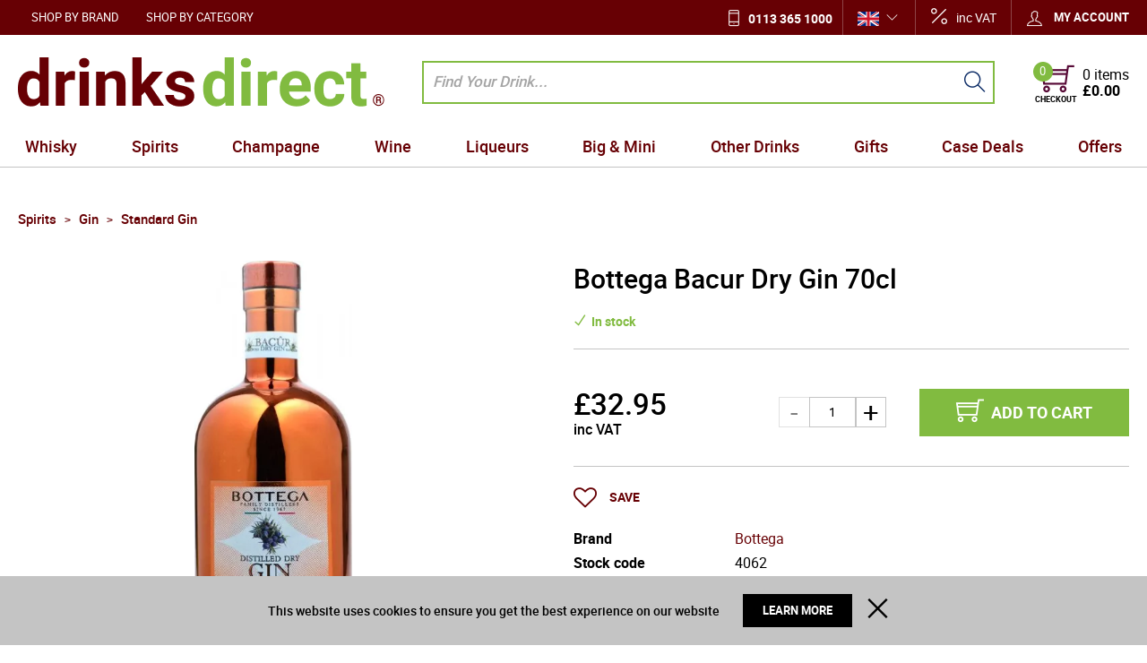

--- FILE ---
content_type: text/html; charset=UTF-8
request_url: https://www.drinksdirect.com/reviews?products_id=2090
body_size: 607
content:





    <div class="write-review-button"><a href="https://www.drinksdirect.com/reviews/write?products_id=2090" class="btn">Write Review</a></div>

    <div class="no-reviews">There are currently no product reviews. Be the first to write a review</div>


<script type="text/javascript">
  if (typeof cssArray === 'undefined') {
    var cssArray = [];
  }
  tl(function(){
        if (!cssArray['blocks'] || 'blocks' === 'blocks') {
      cssArray['blocks'] = 1;
      $('head style:last').append('@media (max-width:1450px){} @media (max-width:1450px){} @media (max-width:1367px){} @media (max-width:1367px){} @media (max-width:1350px){} @media (max-width:1350px){} @media (max-width:1300px){} @media (max-width:1300px){} @media (max-width:1280px){} @media (max-width:1280px){} @media (max-width:1270px){} @media (max-width:1270px){} @media (max-width:1255px){} @media (max-width:1255px){} @media (max-width:1255px){} @media (max-width:1250px){} @media (max-width:1250px){} @media (max-width:1240px){} @media (max-width:1240px){} @media (max-width:1200px){} @media (max-width:1200px){} @media (max-width:1150px){} @media (max-width:1150px){} @media (max-width:1150px){} @media (max-width:1150px){} @media (max-width:1150px){} @media (max-width:1024px){} @media (max-width:1024px){} @media (max-width:1024px){} @media (max-width:1024px){} @media (max-width:1024px){} @media (max-width:1000px){} @media (max-width:1000px){} @media (max-width:1000px){} @media (max-width:1000px){} @media (max-width:1000px){} @media (max-width:992px){} @media (max-width:992px){} @media (max-width:915px){} @media (max-width:915px){} @media (max-width:900px){} @media (max-width:900px){} @media (max-width:900px){} @media (max-width:900px){} @media (max-width:900px){} @media (max-width:800px){} @media (max-width:800px){} @media (max-width:800px){} @media (max-width:800px){} @media (max-width:800px){} @media (max-width:768px){} @media (max-width:768px){} @media (max-width:721px){} @media (max-width:721px){} @media (max-width:720px){} @media (max-width:720px){} @media (max-width:720px){} @media (max-width:720px){} @media (max-width:720px){} @media (max-width:650px){} @media (max-width:650px){} @media (max-width:650px){} @media (max-width:650px){} @media (max-width:650px){} @media (max-width:600px){} @media (max-width:600px){} @media (max-width:600px){} @media (max-width:600px){} @media (max-width:600px){} @media (max-width:576px){} @media (max-width:576px){} @media (max-width:500px){} @media (max-width:500px){} @media (max-width:500px){} @media (max-width:500px){} @media (max-width:500px){} @media (max-width:400px){} @media (min-width:720px){} @media (min-width:915px){} @media (min-width:915px){} @media (min-width:720px){} @media (min-width:720px){} @media (min-width:719px){} @media (min-width:720px){} @media (min-width:720px){} @media (min-width:900px){} @media (min-width:900px){} @media (min-width:719px){} @media (max-width:1450px){} @media (max-width:1450px){} @media (max-width:1367px){} @media (max-width:1367px){} @media (max-width:1350px){} @media (max-width:1350px){} @media (max-width:1300px){} @media (max-width:1300px){} @media (max-width:1280px){} @media (max-width:1280px){} @media (max-width:1270px){} @media (max-width:1270px){} @media (max-width:1255px){} @media (max-width:1255px){} @media (max-width:1255px){} @media (max-width:1250px){} @media (max-width:1250px){} @media (max-width:1240px){} @media (max-width:1240px){} @media (max-width:1200px){} @media (max-width:1200px){} @media (max-width:1150px){} @media (max-width:1150px){} @media (max-width:1150px){} @media (max-width:1150px){} @media (max-width:1150px){} @media (max-width:1024px){} @media (max-width:1024px){} @media (max-width:1024px){} @media (max-width:1024px){} @media (max-width:1024px){} @media (max-width:1000px){} @media (max-width:1000px){} @media (max-width:1000px){} @media (max-width:1000px){} @media (max-width:1000px){} @media (max-width:992px){} @media (max-width:992px){} @media (max-width:915px){} @media (max-width:915px){} @media (max-width:900px){} @media (max-width:900px){} @media (max-width:900px){} @media (max-width:900px){} @media (max-width:900px){} @media (max-width:800px){} @media (max-width:800px){} @media (max-width:800px){} @media (max-width:800px){} @media (max-width:800px){} @media (max-width:768px){} @media (max-width:768px){} @media (max-width:721px){} @media (max-width:721px){} @media (max-width:720px){} @media (max-width:720px){} @media (max-width:720px){} @media (max-width:720px){} @media (max-width:720px){} @media (max-width:650px){} @media (max-width:650px){} @media (max-width:650px){} @media (max-width:650px){} @media (max-width:650px){} @media (max-width:600px){} @media (max-width:600px){} @media (max-width:600px){} @media (max-width:600px){} @media (max-width:600px){} @media (max-width:576px){} @media (max-width:576px){} @media (max-width:500px){} @media (max-width:500px){} @media (max-width:500px){} @media (max-width:500px){} @media (max-width:500px){} @media (max-width:400px){} @media (min-width:720px){} @media (min-width:915px){} @media (min-width:915px){} @media (min-width:720px){} @media (min-width:720px){} @media (min-width:719px){} @media (min-width:720px){} @media (min-width:720px){} @media (min-width:900px){} @media (min-width:900px){} @media (min-width:719px){} ')
    }
      })
</script>

